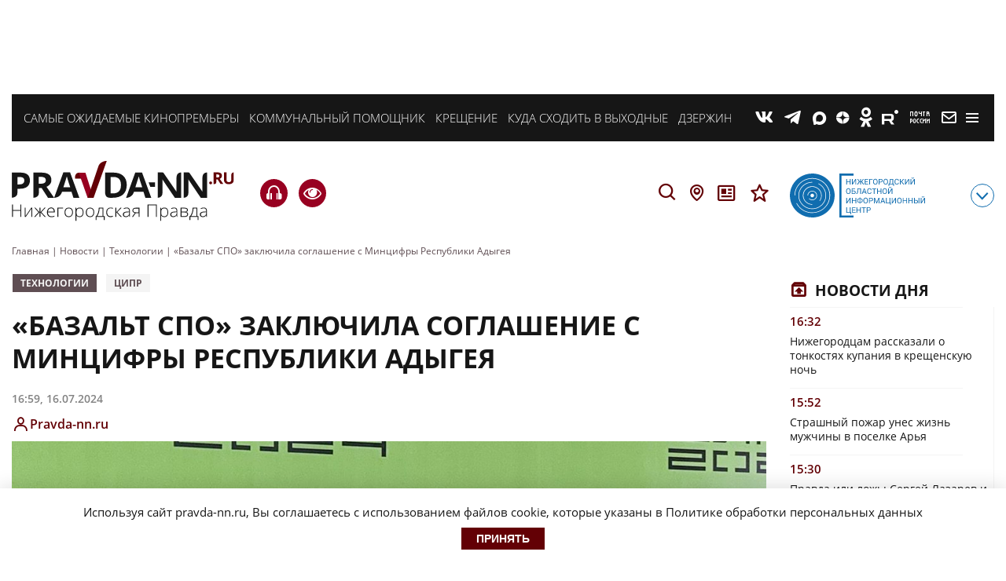

--- FILE ---
content_type: application/javascript
request_url: https://smi2.ru/counter/settings?payload=CNv2Ag&cb=_callbacks____0mkkdvnsp
body_size: 1519
content:
_callbacks____0mkkdvnsp("[base64]");